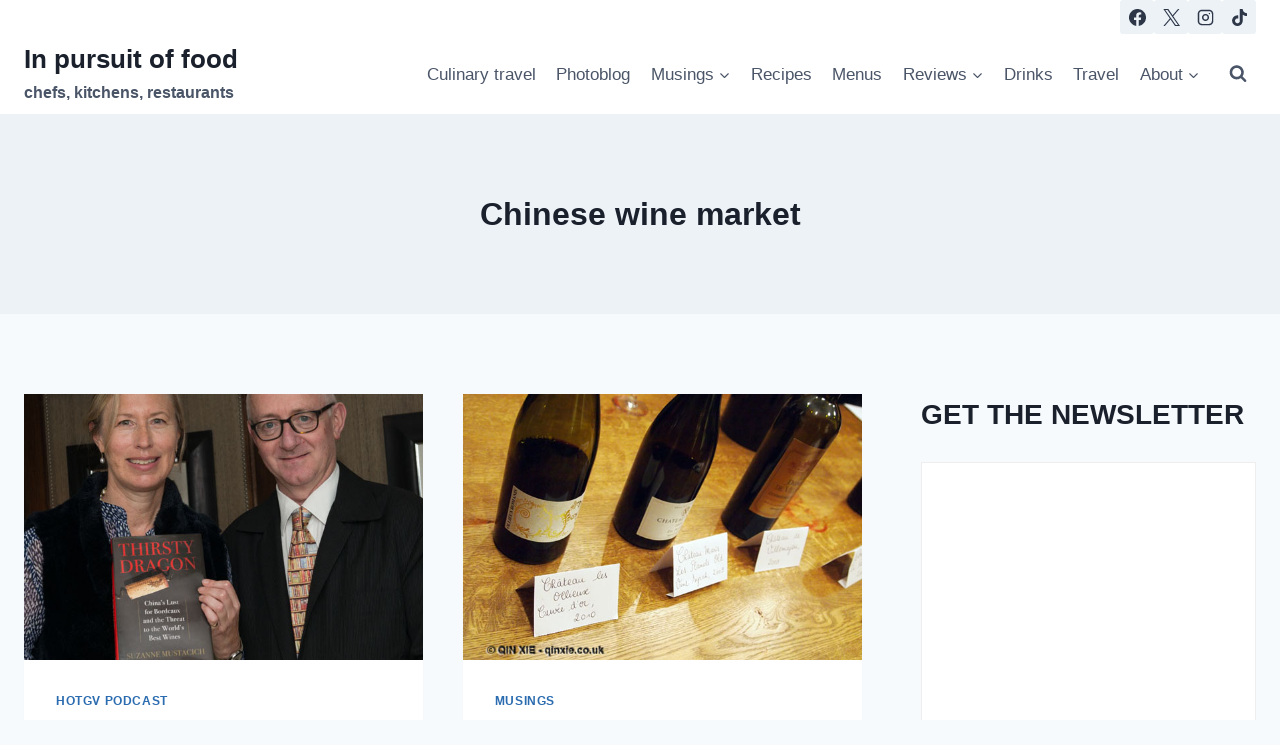

--- FILE ---
content_type: text/html; charset=utf-8
request_url: https://www.google.com/recaptcha/api2/aframe
body_size: 267
content:
<!DOCTYPE HTML><html><head><meta http-equiv="content-type" content="text/html; charset=UTF-8"></head><body><script nonce="daYQCPsPhOjvozdG23f2Nw">/** Anti-fraud and anti-abuse applications only. See google.com/recaptcha */ try{var clients={'sodar':'https://pagead2.googlesyndication.com/pagead/sodar?'};window.addEventListener("message",function(a){try{if(a.source===window.parent){var b=JSON.parse(a.data);var c=clients[b['id']];if(c){var d=document.createElement('img');d.src=c+b['params']+'&rc='+(localStorage.getItem("rc::a")?sessionStorage.getItem("rc::b"):"");window.document.body.appendChild(d);sessionStorage.setItem("rc::e",parseInt(sessionStorage.getItem("rc::e")||0)+1);localStorage.setItem("rc::h",'1767927915816');}}}catch(b){}});window.parent.postMessage("_grecaptcha_ready", "*");}catch(b){}</script></body></html>